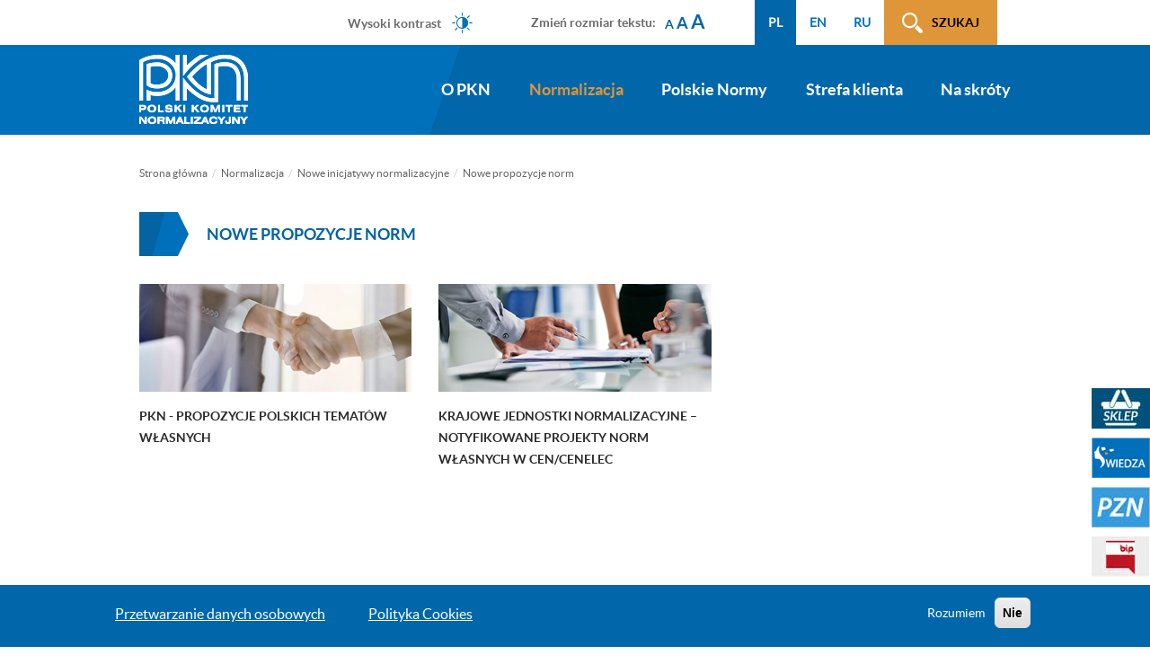

--- FILE ---
content_type: text/html; charset=UTF-8
request_url: https://pkn.pl/normalizacja/nowe-inicjatywy-normalizacyjne/nowe-propozycje-norm
body_size: 7974
content:
<!DOCTYPE html>
<html  lang="pl" dir="ltr" prefix="content: http://purl.org/rss/1.0/modules/content/  dc: http://purl.org/dc/terms/  foaf: http://xmlns.com/foaf/0.1/  og: http://ogp.me/ns#  rdfs: http://www.w3.org/2000/01/rdf-schema#  schema: http://schema.org/  sioc: http://rdfs.org/sioc/ns#  sioct: http://rdfs.org/sioc/types#  skos: http://www.w3.org/2004/02/skos/core#  xsd: http://www.w3.org/2001/XMLSchema# ">
  <head>
    	    <meta charset="utf-8" />
<script>(function(i,s,o,g,r,a,m){i["GoogleAnalyticsObject"]=r;i[r]=i[r]||function(){(i[r].q=i[r].q||[]).push(arguments)},i[r].l=1*new Date();a=s.createElement(o),m=s.getElementsByTagName(o)[0];a.async=1;a.src=g;m.parentNode.insertBefore(a,m)})(window,document,"script","https://www.google-analytics.com/analytics.js","ga");ga("create", "UA-1994284-8", {"cookieDomain":"auto"});ga("set", "anonymizeIp", true);ga("send", "pageview");</script>
<meta name="title" content="Nowe propozycje norm | Polski Komitet Normalizacyjny" />
<meta name="Generator" content="Drupal 8 (https://www.drupal.org)" />
<meta name="MobileOptimized" content="width" />
<meta name="HandheldFriendly" content="true" />
<meta name="viewport" content="width=device-width, initial-scale=1.0" />
<script>function euCookieComplianceLoadScripts() {Drupal.attachBehaviors();}</script>
<style>div#sliding-popup, div#sliding-popup .eu-cookie-withdraw-banner, .eu-cookie-withdraw-tab {background: #0267AA} div#sliding-popup.eu-cookie-withdraw-wrapper { background: transparent; } #sliding-popup h1, #sliding-popup h2, #sliding-popup h3, #sliding-popup p, .eu-cookie-compliance-more-button, .eu-cookie-compliance-secondary-button, .eu-cookie-withdraw-tab { color: #ffffff;} .eu-cookie-withdraw-tab { border-color: #ffffff;}</style>
<link rel="alternate" hreflang="pl" href="https://pkn.pl/normalizacja/nowe-inicjatywy-normalizacyjne/nowe-propozycje-norm" />
<link rel="shortcut icon" href="/sites/default/files/favicon.ico" type="image/vnd.microsoft.icon" />
<link rel="canonical" href="https://pkn.pl/normalizacja/nowe-inicjatywy-normalizacyjne/nowe-propozycje-norm" />
<link rel="shortlink" href="https://pkn.pl/node/198" />

    <title>Nowe propozycje norm | Polski Komitet Normalizacyjny</title>
<!-- Google tag (gtag.js) -->
<script async src="https://www.googletagmanager.com/gtag/js?id=G-BP4RKC0G6W"></script>
<script>
  window.dataLayer = window.dataLayer || [];
  function gtag(){dataLayer.push(arguments);}
  gtag('js', new Date());

  gtag('config', 'G-BP4RKC0G6W');
</script>
    <link rel="stylesheet" media="all" href="/sites/default/files/css/css_h-4HZxmv50B-Ysx7yJDOrKj4igJB-18jCPHUki0_6Ok.css?t7ppvf" />
<link rel="stylesheet" media="all" href="/sites/default/files/css/css_1NDyiLFOV2rmKup39ML0feugOoJ2OvTJvBf42_rfFFw.css?t7ppvf" />
<link rel="stylesheet" media="all" href="/sites/default/files/css/css_oUSuOLQRHIOoU5vjUq_lKrkT74q-65sljlOvV2Dv3c0.css?t7ppvf" />
<link rel="stylesheet" media="all" href="/sites/default/files/css/css_ZG8tDWJnoCWb91d0qYnQra5kTvdU84KdrgjunkpJsNs.css?t7ppvf" />
<link rel="stylesheet" media="all" href="//pkn.pl/ru/styleswitcher/css/pkn" id="styleswitcher-css" />

    
<!--[if lte IE 8]>
<script src="/sites/default/files/js/js_4Ock3lcHw2GW5cR3V0hAa1QH03t5jROxmbO3pFw_8u8.js"></script>
<![endif]-->

  </head>
  <body class="pl page-node-198 path-node page-node-type-page has-glyphicons">
    <a href="#main-content" class="visually-hidden focusable skip-link">
      Przejdź do treści
    </a>
    
      <div class="dialog-off-canvas-main-canvas" data-off-canvas-main-canvas>
    

<div class="container">
    <div class="row">
                                    <div class="col-sm-12 float-right" role="heading">
                      <div class="region region-header">
    <nav role="navigation" aria-labelledby="block-menuwcag-menu" id="block-menuwcag">
            
  <span class="visually-hidden" id="block-menuwcag-menu">Menu WCAG</span>
  

        
      <ul class="menu menu--menu-wcag nav">
                        <li>
        <a href="#block-mainnavigation">Przejdź do menu głównego</a>
                  </li>
                        <li>
        <a href="#main-content">Przejdź do treści</a>
                  </li>
                        <li>
        <a href="#search-click">Przejdź do wyszukiwarki</a>
                  </li>
                        <li>
        <a href="#menu-sidebar">Przejdź do menu bocznego (tylko na podstronach)</a>
                  </li>
                        <li>
        <a href="/mapa-strony">Mapa strony</a>
                  </li>
        </ul>
  

  </nav>
<div class="search-block-but">
  <p><a id="search-click" href="">Szukaj</a></p>
</div>
<section id="block-formblock" class="block block-common block-form-block clearfix col-sm-12">
  <p class="search-block-close"><a href="">zamknij</a></p>
  
    

      <nav class="menu-wrap">
      
      <ul class="menu menu--menu-search-block nav">
                        <li>
        <a href="https://wiedza.pkn.pl/web/guest/wyszukiwarka-norm">Wyszukaj normę</a>
                  </li>
                        <li>
        <a href="https://pzn.pkn.pl/polls/#/?pollingType=DEFAULT">Ankieta powszechna</a>
                  </li>
                        <li>
        <a href="https://pzn.pkn.pl/tc/#/search">Organy Techniczne</a>
                  </li>
        </ul>
  

    </nav>
    <div class="form-wrap">
      <form class="contact-form" data-drupal-selector="contact-form" action="/wyszukiwarka" method="post" id="contact-form" accept-charset="UTF-8">
  <div class="form-item js-form-item form-type-textfield js-form-type-textfield form-item-text js-form-item-text form-group">
      <label for="edit-text" class="control-label">Wprowadź szukaną frazę (wymagane). Podczas wprowadzania pojawią się podpowiedzi</label>
  
  
  <input placeholder="Wpisz szukaną frazę" autocomplete="off" data-drupal-selector="edit-text" class="form-text form-control" type="text" id="edit-text" name="text" value="" size="60" maxlength="128" />

  
  
  </div>
<div class="form-item js-form-item form-type-select js-form-type-select form-item-select js-form-item-select form-group">
      <label for="edit-select" class="control-label">Źródło wyszukiwania (domyślnie: na naszej stronie)</label>
  
  
  <div class="select-wrapper"><select data-drupal-selector="edit-select" class="form-select form-control" id="edit-select" name="select"><option
              value="choose">Wybierz kategorię</option><option
              value="local">Informacje na stronie</option><option
              value="sklep">Sklep PKN</option><option
              value="wiedza">Portal Wiedza – artykuły</option><option
              value="pzn">Program prac PKN</option><option
              value="messages">Komunikaty Prezesa</option><option
              value="inter">Interpretacje postanowień PN</option><option
              value="new_pn">Nowe i wycofane PN</option><option
              value="en_iso">Nowe EN/ISO/IEC</option></select></div>

  
  
  </div>
<button data-drupal-selector="edit-submit" class="button js-form-submit form-submit btn-primary btn icon-before" type="submit" id="edit-submit" name="op" value="Szukaj"><span class="icon glyphicon glyphicon-search" aria-hidden="true"></span>
Szukaj</button><input autocomplete="off" data-drupal-selector="form-jfqu8lo6zlcqjrbashreh1lfnos8f0wtknsn10too-y" type="hidden" name="form_build_id" value="form-jfqu8LO6ZLCQjRBaShreh1LfnOs8F0wTKnsN10tOO_Y" /><input data-drupal-selector="edit-contact-form" type="hidden" name="form_id" value="contact_form" />
</form>

    </div>
  </section>

<section class="language-switcher-language-url pull-right block block-language block-language-blocklanguage-interface clearfix" id="block-przelacznikwersjijezykowej" role="navigation">
  
    

      <ul class="links"><li data-drupal-link-system-path="node/198" class="pl is-active"><a href="https://pkn.pl/strona-glowna" class="language-link" hreflang="pl" data-drupal-link-system-path="node/1">PL</a></li><li data-drupal-link-system-path="node/198" class="en is-active"><a href="https://pkn.pl/en/home" class="language-link" hreflang="en" data-drupal-link-system-path="node/1">EN</a></li><li data-drupal-link-system-path="node/198" class="ru is-active"><a href="https://pkn.pl/ru/doma" class="language-link" hreflang="ru" data-drupal-link-system-path="node/1">RU</a></li></ul>
  </section>

<section id="block-headerzmianarozmiarutekstu" class="block block-block-content block-block-content76cf59ce-edda-4732-a076-658fb7e49f85 clearfix">
  
    

      
            <div class="field field--name-body field--type-text-with-summary field--label-hidden field--item"><p>Zmień rozmiar tekstu:</p>

<ul class="textresizer" id="text-resizer-controls">
	<li><a href="">A</a></li>
	<li><a href="">A</a></li>
	<li><a href="">A</a></li>
</ul>
</div>
      
  </section>

<section id="block-styleswitcher" class="block block-styleswitcher block-styleswitcher-styleswitcher clearfix">
  
    

      <ul><li><a href="/styleswitcher/switch/pkn/custom/wysoki-kontrast?destination=/normalizacja/nowe-inicjatywy-normalizacyjne/nowe-propozycje-norm" class="style-switcher custom-style style-wysoki-kontrast" data-rel="custom/wysoki_kontrast" rel="nofollow">Wysoki kontrast</a></li><li><a href="/styleswitcher/switch/pkn/custom/default?destination=/normalizacja/nowe-inicjatywy-normalizacyjne/nowe-propozycje-norm" class="style-switcher custom-style style-default" data-rel="custom/default" rel="nofollow">Wersja standardowa</a></li></ul>
  </section>


  </div>

                </div>
                        </div>
</div>

                <div class="navbar-bg">
              <header class="navbar container" id="navbar" role="banner">
              <div class="navbar-header">
                    <div class="region region-navigation">
          
	 				  <a class="logo navbar-btn pull-left" href="/strona-glowna" rel="home">
				<img src="/sites/default/files/logo_pkn.png" alt="logotyp" />
			  </a>
		          
  </div>

                                                          <button type="button" class="navbar-toggle" data-toggle="collapse" data-target=".navbar-collapse" tabindex="4">
                          <span class="sr-only">Toggle navigation</span>
                          <span class="icon-bar"></span>
                          <span class="icon-bar"></span>
                          <span class="icon-bar"></span>
                      </button>
                                </div>

                                              <div class="navbar-collapse collapse">
                        <div class="region region-navigation-collapsible">
    <nav role="navigation"  id="block-mainnavigation">
      
      <ul class="menu menu--main nav navbar-nav">
                        <li class="expanded dropdown">
        <a href="/o-pkn" class="dropdown-toggle" data-toggle="dropdown">O PKN <span class="caret"></span></a>
                          <ul class="dropdown-menu">
                        <li>
        <a href="/o-pkn/czym-sie-zajmujemy" data-drupal-link-system-path="node/2">Czym się zajmujemy?</a>
                  </li>
                        <li>
        <a href="/o-pkn/strategia-i-polityka" data-drupal-link-system-path="node/3">Strategia i polityka</a>
                  </li>
                        <li>
        <a href="/o-pkn/organizacja" data-drupal-link-system-path="node/44">Organizacja</a>
                  </li>
                        <li>
        <a href="/o-pkn/wspolpraca-miedzynarodowa" data-drupal-link-system-path="node/45">Współpraca międzynarodowa</a>
                  </li>
                        <li>
        <a href="/o-pkn/patronaty" data-drupal-link-system-path="node/46">Patronaty i logo PKN</a>
                  </li>
                        <li>
        <a href="https://bip.pkn.pl/zamowienia_publiczne">Zamówienia publiczne</a>
                  </li>
                        <li>
        <a href="https://bip.pkn.pl/plan_zamowien_publicznych">Plan postępowań o udzielenie zamówień</a>
                  </li>
                        <li>
        <a href="/o-pkn/praca-i-praktyki-w-pkn" data-drupal-link-system-path="node/48">Praca i praktyki w PKN</a>
                  </li>
                        <li>
        <a href="/o-pkn/zgloszenia-sygnalistow" data-drupal-link-system-path="node/1416">Zgłoszenia sygnalistów</a>
                  </li>
                        <li>
        <a href="/o-pkn/kontakt" data-drupal-link-system-path="node/1390">Kontakt</a>
                  </li>
        </ul>
  
            </li>
                        <li class="expanded dropdown active">
        <a href="/normalizacja" class="dropdown-toggle" data-toggle="dropdown">Normalizacja <span class="caret"></span></a>
                          <ul class="dropdown-menu">
                        <li>
        <a href="/normalizacja/jak-uczestniczyc-w-normalizacji" data-drupal-link-system-path="node/54">Jak uczestniczyć w normalizacji</a>
                  </li>
                        <li>
        <a href="/normalizacja/organy-techniczne" data-drupal-link-system-path="node/55">Organy Techniczne</a>
                  </li>
                        <li>
        <a href="/normalizacja/prace-normalizacyjne" data-drupal-link-system-path="node/56">Prace normalizacyjne</a>
                  </li>
                        <li>
        <a href="/normalizacja/sektory-normalizacji" data-drupal-link-system-path="node/57">Sektory normalizacji</a>
                  </li>
                        <li class="active">
        <a href="/normalizacja/nowe-inicjatywy-normalizacyjne" data-drupal-link-system-path="node/58">Nowe inicjatywy normalizacyjne</a>
                  </li>
                        <li>
        <a href="/slownik-akronimow" data-drupal-link-system-path="node/795">Słownik akronimów</a>
                  </li>
        </ul>
  
            </li>
                        <li class="expanded dropdown">
        <a href="/polskie-normy" class="dropdown-toggle" data-toggle="dropdown">Polskie Normy <span class="caret"></span></a>
                          <ul class="dropdown-menu">
                        <li>
        <a href="/polskie-normy/informacje-o-pn" data-drupal-link-system-path="node/59">Informacje o PN</a>
                  </li>
                        <li>
        <a href="/polskie-normy/numeracja-pn" data-drupal-link-system-path="node/60">Numeracja PN</a>
                  </li>
                        <li>
        <a href="/polskie-normy/wykazy-pn" data-drupal-link-system-path="node/61">Wykazy PN</a>
                  </li>
                        <li>
        <a href="/polskie-normy/normy-zharmonizowane" data-drupal-link-system-path="node/1436">Normy zharmonizowane</a>
                  </li>
                        <li>
        <a href="/polskie-normy/normy-prawo" data-drupal-link-system-path="node/62">Normy a prawo UE</a>
                  </li>
                        <li>
        <a href="/polskie-normy/komunikaty-decyzje-i-obwieszczenia-prezesa-pkn" data-drupal-link-system-path="node/64">Komunikaty, decyzje i obwieszczenia Prezesa PKN</a>
                  </li>
        </ul>
  
            </li>
                        <li class="expanded dropdown">
        <a href="/strefa-klienta" class="dropdown-toggle" data-toggle="dropdown">Strefa klienta <span class="caret"></span></a>
                          <ul class="dropdown-menu">
                        <li>
        <a href="/strefa-klienta/produkty-i-uslugi" data-drupal-link-system-path="node/1162">Produkty i usługi</a>
                  </li>
                        <li>
        <a href="/strefa-klienta/obsluga-klienta" data-drupal-link-system-path="node/1163">Obsługa klienta</a>
                  </li>
                        <li>
        <a href="/strefa-klienta/regulaminy-i-polityki" data-drupal-link-system-path="node/1200">Regulaminy i Polityki</a>
                  </li>
                        <li>
        <a href="/o-pkn/kontakt?ss=ss" data-drupal-link-query="{&quot;ss&quot;:&quot;ss&quot;}">Kontakt</a>
                  </li>
        </ul>
  
            </li>
                        <li class="expanded dropdown">
        <a href="/na-skroty" class="dropdown-toggle" data-toggle="dropdown">Na skróty <span class="caret"></span></a>
                          <ul class="dropdown-menu">
                        <li>
        <a href="/normalizacja/prace-normalizacyjne/ankieta-powszechna" data-drupal-link-system-path="node/805">Ankieta powszechna</a>
                  </li>
                        <li>
        <a href="/normalizacja/prace-normalizacyjne/ankieta-wycofania" data-drupal-link-system-path="node/80">Ankieta wycofania</a>
                  </li>
                        <li>
        <a href="/na-skroty/faq" data-drupal-link-system-path="na-skroty/faq">FAQ</a>
                  </li>
                        <li>
        <a href="/normalizacja/sektory-normalizacji/budownictwo-i-konstrukcje-budowlane/eurokody" data-drupal-link-system-path="node/83">Eurokody</a>
                  </li>
                        <li>
        <a href="/polskie-normy/komunikaty-decyzje-i-obwieszczenia-prezesa-pkn/komunikaty-prezesa-pkn-w-sprawie-pn" data-drupal-link-system-path="node/206">Komunikaty Prezesa PKN</a>
                  </li>
                        <li>
        <a href="/na-skroty/dokumenty-do-pobrania" data-drupal-link-system-path="node/85">Dokumenty do pobrania</a>
                  </li>
                        <li>
        <a href="/slownik-akronimow" data-drupal-link-system-path="node/795">Słownik akronimów</a>
                  </li>
                        <li>
        <a href="/deklaracja-dostepnosci" data-drupal-link-system-path="node/1038">Dostępność</a>
                  </li>
                        <li>
        <a href="/polskie-normy/normy-zharmonizowane" data-drupal-link-system-path="node/1436">Normy zharmonizowane</a>
                  </li>
                        <li>
        <a href="/na-skroty/jak-zamowic-opracowanie-norm" data-drupal-link-system-path="node/92">Jak zamówić opracowanie norm</a>
                  </li>
        </ul>
  
            </li>
        </ul>
  

  </nav>

  </div>

                  </div>
                        </header>
      </div>

        
  <div role="main" class="main-container container js-quickedit-main-content">
    <div class="row">

                              <div class="highlighted">  <div class="region region-highlighted">
        <ol class="breadcrumb">
          <li >
                  <a href="/">Strona główna</a>
              </li>
          <li >
                  <a href="/normalizacja">Normalizacja</a>
              </li>
          <li >
                  <a href="/normalizacja/nowe-inicjatywy-normalizacyjne">Nowe inicjatywy normalizacyjne</a>
              </li>
          <li  class="active">
                  Nowe propozycje norm
              </li>
      </ol>


  </div>
</div>
                          
      <section class="col-sm-9">

                
                
                
                          <a id="main-content">
            Zawartość          </a>
            <div class="region region-content">
        <h1 class="page-header"><span property="schema:name">Nowe propozycje norm</span>
</h1>

<div data-drupal-messages-fallback class="hidden"></div>
  	
	<div class="page_content page-node-198">

		
		
		
		
		
	</div>


  </div>

              </section>

                              <aside class="col-sm-3" role="complementary" id="menu-sidebar">
            
          </aside>
              
            <div class="content-bottom">
                                <div class="region region-content-bottom">
    <div class="configurable-block col-sm-4">

	<a href="/normalizacja/nowe-inicjatywy-normalizacyjne/nowe-propozycje-norm/pkn-propozycje-polskich-tematow">
		
            <div class="field field--name-field-obraz field--type-image field--label-hidden field--item">  <img src="/sites/default/files/2017-01/box_podstrona%20nowe%20inicjatywy%20PKN%20-%20PROPOZYCJE%20POLSKICH%20TEMAT%C3%93W%20W%C5%81ASNYCH.jpg" width="407" height="161" alt="PKN - Propozycje polskich tematów własnych" typeof="Image" class="img-responsive" />

</div>
      

		<div class="title">
			PKN - Propozycje polskich tematów własnych
		</div>
		
		
	</a>
</div><div class="configurable-block col-sm-4">

	<a href="/normalizacja/nowe-inicjatywy-normalizacyjne/nowe-propozycje-norm/krajowe-jednostki-normalizacyjne">
		
            <div class="field field--name-field-obraz field--type-image field--label-hidden field--item">  <img src="/sites/default/files/2017-01/box_podstrona%20nowe%20inicjatywy%20KRAJOWE%20JEDNOSTKI%20NORMALIZACYJNE%20%E2%80%93%20NOTYFIKOWANE%20PROJEKTY%20NORM%20W%C5%81ASNYCH%20W%20CENCENELEC.jpg" width="407" height="161" alt="Krajowe jednostki normalizacyjne – notyfikowane projekty norm własnych w CEN/CENELEC" typeof="Image" class="img-responsive" />

</div>
      

		<div class="title">
			Krajowe jednostki normalizacyjne – notyfikowane projekty norm własnych w CEN/CENELEC
		</div>
		
		
	</a>
</div>
  </div>

                        </div>

    </div>
  </div>

      <footer class="footer container" role="contentinfo">
        <div class="region region-footer">
    <nav role="navigation" aria-labelledby="block-stopka-menu" id="block-stopka">
            
  <span class="visually-hidden" id="block-stopka-menu">Stopka</span>
  

        
      <ul class="menu menu--footer nav">
                        <li>
        <a href="https://sklep.pkn.pl">Sklep</a>
                  </li>
                        <li>
        <a href="https://wiedza.pkn.pl">Wiedza</a>
                  </li>
                        <li>
        <a href="https://pzn.pkn.pl">PZN</a>
                  </li>
                        <li>
        <a href="http://bip.pkn.pl">BIP</a>
                  </li>
        </ul>
  

  </nav>
<nav role="navigation" aria-labelledby="block-stopkazprawej-menu" id="block-stopkazprawej">
            
  <span class="visually-hidden" id="block-stopkazprawej-menu">Stopka z prawej</span>
  

        
      <ul class="menu menu--stopka-z-prawej nav">
                        <li>
        <a href="/mapa-strony">Mapa strony</a>
                  </li>
                        <li>
        <a href="/na-skroty/faq" data-drupal-link-system-path="na-skroty/faq">FAQ</a>
                  </li>
                        <li>
        <a href="/o-pkn/kontakt">Kontakt</a>
                  </li>
                        <li>
        <a href="mailto:webmaster@pkn.pl?subject=Strona_PKN.pl">Webmaster</a>
                  </li>
                        <li>
        <a href="/deklaracja-dostepnosci" data-drupal-link-system-path="node/1038">Dostępność</a>
                  </li>
        </ul>
  

  </nav>
<section id="block-socialmedia" class="block block-block-content block-block-contentd7f463a1-f6a9-4634-84a7-c3b39e9fc9a0 clearfix">
  
    

      
            <div class="field field--name-body field--type-text-with-summary field--label-hidden field--item"><p><a href="https://www.facebook.com/PolskaNorma/" target="_blank" style="font-size: 0px !important;">fc</a></p>

<p><a href="https://twitter.com/PolskaNorma" target="_blank" style="font-size: 0px !important;">ttw</a></p>

<p><a href="https://www.linkedin.com/company/17972593" target="_blank" style="font-size: 0px !important;">lk</a></p>
</div>
      
  </section>

<section id="block-fixedblokikonki" class="block block-block-content block-block-contentf648a3d4-265f-44fb-ac3b-8d23e5e80237 clearfix">
  
    

      
            <div class="field field--name-body field--type-text-with-summary field--label-hidden field--item"><p><a href="https://sklep.pkn.pl/" target="_blank" title="Sklep PKN">Sklep PKN</a></p>

<p><a href="https://wiedza.pkn.pl/" target="_blank" title="Portal WIEDZA">Portal WIEDZA</a></p>

<p style="display:none;"><a data-drupal-link-system-path="node/753" href="/baza-din-term">Baza DIN-TERM</a></p>

<p><a href="https://pzn.pkn.pl" target="_blank" title="PZN">PZN</a></p>

<p><a href="https://bip.pkn.pl/" target="_blank" title="BIP">BIP</a></p>
</div>
      
  </section>


  </div>

	 
	  <div class="region region-footer-bottom">
    <section id="block-copyright" class="contextual-region block block-block-content block-block-content3af69c57-db65-4ecb-8c9c-09de315fd607 clearfix">
       
            <div class="field field--name-body field--type-text-with-summary field--label-hidden field--item"><p>© 2016 Polski Komitet Normalizacyjny</p>

<p><span class="visually-hidden">Przejdź na stronę wykonawcy: Smartbess</span><a rel="nofollow" href="http://smartbees.pl/" target="_blank" title="Smartbess"><img alt="strona wykonawcy" data-entity-type="" data-entity-uuid="" src="/sites/default/files/sites/default/files/imce/images/smartBees_0.png" width="101" height="24"></a></p>
</div>
</section></div>
    </footer>

  
  </div>

    
    <script type="application/json" data-drupal-selector="drupal-settings-json">{"path":{"baseUrl":"\/","scriptPath":null,"pathPrefix":"","currentPath":"node\/198","currentPathIsAdmin":false,"isFront":false,"currentLanguage":"pl"},"pluralDelimiter":"\u0003","google_analytics":{"trackOutbound":true,"trackMailto":true,"trackDownload":true,"trackDownloadExtensions":"7z|aac|arc|arj|asf|asx|avi|bin|csv|doc(x|m)?|dot(x|m)?|exe|flv|gif|gz|gzip|hqx|jar|jpe?g|js|mp(2|3|4|e?g)|mov(ie)?|msi|msp|pdf|phps|png|ppt(x|m)?|pot(x|m)?|pps(x|m)?|ppam|sld(x|m)?|thmx|qtm?|ra(m|r)?|sea|sit|tar|tgz|torrent|txt|wav|wma|wmv|wpd|xls(x|m|b)?|xlt(x|m)|xlam|xml|z|zip","trackColorbox":true},"eu_cookie_compliance":{"popup_enabled":true,"popup_agreed_enabled":false,"popup_hide_agreed":false,"popup_clicking_confirmation":false,"popup_scrolling_confirmation":false,"popup_html_info":"\u003Cdiv class=\u0022eu-cookie-compliance-banner eu-cookie-compliance-banner-info\u0022\u003E\n  \u003Cdiv class=\u0022popup-content info eu-cookie-compliance-content\u0022\u003E\n    \u003Cdiv id=\u0022popup-text\u0022 class=\u0022eu-cookie-compliance-message\u0022\u003E\n      \u003Ca href=\u0022https:\/\/bip.pkn.pl\/przetwarzanie_danych_osobowych_rodo\u0022 target=\u0022_blank\u0022\u003EPrzetwarzanie danych osobowych\u003C\/a\u003E\u0026nbsp; \u0026nbsp; \u0026nbsp; \u0026nbsp; \u0026nbsp; \u0026nbsp; \u0026nbsp;\u0026nbsp;\u0026nbsp;\n              \u003Cbutton type=\u0022button\u0022 class=\u0022find-more-button eu-cookie-compliance-more-button\u0022\u003EPolityka Cookies\u003C\/button\u003E\n          \u003C\/div\u003E\n    \u003Cdiv id=\u0022popup-buttons\u0022 class=\u0022eu-cookie-compliance-buttons\u0022\u003E\n      \u003Cbutton type=\u0022button\u0022 class=\u0022agree-button eu-cookie-compliance-secondary-button\u0022\u003ERozumiem\u003C\/button\u003E\n              \u003Cbutton type=\u0022button\u0022 class=\u0022decline-button eu-cookie-compliance-default-button\u0022 \u003ENie\u003C\/button\u003E\n          \u003C\/div\u003E\n  \u003C\/div\u003E\n\u003C\/div\u003E","use_mobile_message":false,"mobile_popup_html_info":"\u003Cdiv class=\u0022eu-cookie-compliance-banner eu-cookie-compliance-banner-info\u0022\u003E\n  \u003Cdiv class=\u0022popup-content info eu-cookie-compliance-content\u0022\u003E\n    \u003Cdiv id=\u0022popup-text\u0022 class=\u0022eu-cookie-compliance-message\u0022\u003E\n      \n              \u003Cbutton type=\u0022button\u0022 class=\u0022find-more-button eu-cookie-compliance-more-button\u0022\u003EPolityka Cookies\u003C\/button\u003E\n          \u003C\/div\u003E\n    \u003Cdiv id=\u0022popup-buttons\u0022 class=\u0022eu-cookie-compliance-buttons\u0022\u003E\n      \u003Cbutton type=\u0022button\u0022 class=\u0022agree-button eu-cookie-compliance-secondary-button\u0022\u003ERozumiem\u003C\/button\u003E\n              \u003Cbutton type=\u0022button\u0022 class=\u0022decline-button eu-cookie-compliance-default-button\u0022 \u003ENie\u003C\/button\u003E\n          \u003C\/div\u003E\n  \u003C\/div\u003E\n\u003C\/div\u003E","mobile_breakpoint":768,"popup_html_agreed":false,"popup_use_bare_css":false,"popup_height":"auto","popup_width":"100%","popup_delay":1000,"popup_link":"https:\/\/www.pkn.pl\/polityka-cookie","popup_link_new_window":true,"popup_position":false,"popup_language":"pl","store_consent":false,"better_support_for_screen_readers":false,"cookie_name":"","reload_page":false,"domain":"pkn.pl","popup_eu_only_js":false,"cookie_lifetime":100,"cookie_session":0,"disagree_do_not_show_popup":false,"method":"opt_in","whitelisted_cookies":"","withdraw_markup":"\u003Cbutton type=\u0022button\u0022 class=\u0022eu-cookie-withdraw-tab\u0022\u003EPrivacy settings\u003C\/button\u003E\n\u003Cdiv class=\u0022eu-cookie-withdraw-banner\u0022\u003E\n  \u003Cdiv class=\u0022popup-content info eu-cookie-compliance-content\u0022\u003E\n    \u003Cdiv id=\u0022popup-text\u0022 class=\u0022eu-cookie-compliance-message\u0022\u003E\n      We use cookies on this site to enhance your user experience.\u0026nbsp;You have given your consent for us to set cookies.\n    \u003C\/div\u003E\n    \u003Cdiv id=\u0022popup-buttons\u0022 class=\u0022eu-cookie-compliance-buttons\u0022\u003E\n      \u003Cbutton type=\u0022button\u0022 class=\u0022eu-cookie-withdraw-button\u0022\u003EWithdraw consent\u003C\/button\u003E\n    \u003C\/div\u003E\n  \u003C\/div\u003E\n\u003C\/div\u003E","withdraw_enabled":false},"bootstrap":{"forms_has_error_value_toggle":1,"modal_animation":1,"modal_backdrop":"true","modal_keyboard":1,"modal_show":1,"modal_size":"","popover_enabled":1,"popover_animation":1,"popover_container":"body","popover_content":"","popover_delay":"0","popover_html":0,"popover_placement":"right","popover_selector":"","popover_title":"","popover_trigger":"click","popover_trigger_autoclose":1,"tooltip_enabled":1,"tooltip_animation":1,"tooltip_container":"body","tooltip_delay":"0","tooltip_html":0,"tooltip_placement":"auto left","tooltip_selector":"","tooltip_trigger":"hover"},"styleSwitcher":{"styles":{"custom\/wysoki_kontrast":{"label":"High contrast","name":"custom\/wysoki_kontrast","path":"https:\/\/pkn.pl\/sites\/default\/files\/kontrast\/kontrast.css","is_default":false,"status":true,"weight":0,"_i":0,"theme":"pkn"},"custom\/default":{"label":"Standard version","name":"custom\/default","path":"https:\/\/pkn.pl\/styleswitcher\/css\/pkn","is_default":false,"status":true,"weight":0,"_i":1,"theme":"pkn"}},"default":"custom\/default","enableOverlay":true,"cookieExpire":31536000,"theme":"pkn"},"ajaxTrustedUrl":{"\/wyszukiwarka":true},"user":{"uid":0,"permissionsHash":"c99f5bbf1edd0d5735dff8976ca5e183e284c15112d9df771926a215f47837e6"}}</script>
<script src="/sites/default/files/js/js_rNJ06PFGHX5Y6L--Do1iN-TK8KmpcU6KKmlji5maYJI.js"></script>
<script src="/sites/default/files/js/js_V0aHwOyRUo4MfIHyyv75xX7VPgOQGkMrP-pLuKq2yYM.js"></script>
<script src="/sites/default/files/js/js_bhZBDQHlPXke9m9r1l5Q5OsoQ1-lKW2N9J5Mw4tB2gM.js"></script>
<script src="/sites/default/files/js/js_aqG3nxKXrOOYvwWtcREEUey-emf-3ETDfa9cWu7fAM8.js"></script>

  </body>
</html>


--- FILE ---
content_type: application/javascript
request_url: https://pkn.pl/sites/default/files/js/js_aqG3nxKXrOOYvwWtcREEUey-emf-3ETDfa9cWu7fAM8.js
body_size: 8222
content:
/* Source and licensing information for the line(s) below can be found at https://www.pkn.pl/themes/pkn/libraries/textresizer/jquery.textresizer.min.js. */
!function(e){"use strict";var t,s,i;i=function(e){return"object"==typeof window.JSON&&"function"==typeof window.JSON.stringify?JSON.stringify(e):e},s=function(e){window.console&&"function"==typeof window.console.log&&setTimeout(function(){var t,s,o=[];if("string"==typeof e)o.push("jquery.textresizer => "+e);else{o.push("jquery.textresizer => {");for(t in e)e.hasOwnProperty(t)&&(s=["    ",t,": ",i(e[t])].join(""),o.push(s));o.push("}")}console.log(o.join("\n"))},0)},(t=function(e,s){this.$elements=e,this.settings=s||t.defaults}).defaults={debugMode:!1,type:"fontSize",target:"body",selectedIndex:-1,suppressClickThrough:!0},t.prototype.buildDefaultFontSizes=function(e){if(0!==e){var t,i,o=[];if(this.settings.debugMode&&s("In buildDefaultFontSizes: numElms = "+e),this.settings.debugMode)for(t=0;t<e;t+=1)i=(8+2*t)/10,o.push(i+"em"),s("In buildDefaultFontSizes: mySizes["+t+"] = "+o[t]);else for(t=0;t<e;t+=1)i=(8+2*t)/10,o.push(i+"em");return o}},t.prototype.serializeHash=function(t){return e.param(t).replace(/\+/g,"%20")},t.prototype.deserializeHash=function(e){var t,s,i,o={},n=e.split(/\&|\|/g);for(t=0,s=n.length;t<s;t+=1)i=n[t].split("="),o[i[0]]=window.decodeURIComponent(i[1]);return o},t.prototype.buildCookieID=function(e,t,s){return"JQUERY.TEXTRESIZER["+e+","+t+"]."+s},t.prototype.getCookie=function(t,s,i){var o=this.buildCookieID(t,s,i),n=e.cookie(o);return"dict"===e.cookie(o+".valueType")&&n?this.deserializeHash(n):n},t.prototype.setCookie=function(t,i,o,n){var r,a=this.buildCookieID(t,i,o),u={expires:365,path:"/"};"object"==typeof n?(e.cookie(a+".valueType","dict",u),r=this.serializeHash(n),e.cookie(a,r,u),this.settings.debugMode&&s("In setCookie: Cookie: "+a+": "+r)):(e.cookie(a,n,u),this.settings.debugMode&&s("In setCookie: Cookie (not hash): "+a+": "+n))},t.prototype.applyInlineCssProperties=function(e,t){e.css(t)},t.prototype.applyCssClass=function(t,s,i){e.each(i,function(){var s=this.toString();t.each(function(){var t=e(this);t.hasClass(s)&&t.removeClass(s)})}),t.addClass(s)},t.prototype.applySpecificFontSize=function(e,t){e.css("font-size",t)},t.prototype.applyFontSize=function(t){this.settings.debugMode&&s(["In applyFontSize(): target: ",this.settings.target," | ","newSize: ",i(t)," | ","type: ",this.settings.type].join(""));var o=e(this.settings.target);switch(this.settings.type){case"css":this.applyInlineCssProperties(o,t);break;case"cssClass":this.applyCssClass(o,t,this.settings.sizes);break;default:this.applySpecificFontSize(o,t)}},t.prototype.loadPreviousState=function(){var t,i,o,n=this.settings;e.cookie?(n.debugMode&&s("In loadPreviousState(): jquery.cookie: INSTALLED"),t=this.getCookie(n.selector,n.target,"selectedIndex"),i=parseInt(t,10),o=this.getCookie(n.selector,n.target,"size"),isNaN(i)||(n.selectedIndex=i),n.debugMode&&(s("In loadPreviousState: selectedIndex: "+i+"; type: "+typeof i),s("In loadPreviousState: prevSize: "+o+"; type: "+typeof o)),o&&this.applyFontSize(o)):n.debugMode&&s("In loadPreviousState(): jquery.cookie: NOT INSTALLED")},t.prototype.markActive=function(t){e(this.settings.selector).removeClass("textresizer-active"),e(t).addClass("textresizer-active")},t.prototype.saveState=function(t){if(e.cookie){var i=this.settings.selector,o=this.settings.target,n=this.settings.selectedIndex;this.settings.debugMode&&s("In saveState(): jquery.cookie: INSTALLED"),this.setCookie(i,o,"size",t),this.setCookie(i,o,"selectedIndex",n)}else this.settings.debugMode&&s("In saveState(): jquery.cookie: NOT INSTALLED")},t.prototype.attachResizerToElement=function(t,s){var i=this,o=i.settings,n=e(t),r=o.sizes[s];s===o.selectedIndex&&n.addClass("textresizer-active"),n.on("click",{index:s},function(e){o.suppressClickThrough&&e.preventDefault(),o.selectedIndex=e.data.index,i.applyFontSize(r),i.saveState(r),i.markActive(this)})},t.prototype.init=function(){var i=this.$elements.size(),o=t.defaults.debugMode;if(o&&s("init() => selection count: "+i),0!==i){if(this.settings=e.extend({selector:this.$elements.selector,sizes:this.buildDefaultFontSizes(i)},e.fn.textresizer.defaults,this.settings),(o=this.settings.debugMode)&&s(this.settings),!(i>this.settings.sizes.length))return this.loadPreviousState(),this;o&&s("ERROR: Number of defined sizes incompatible with number of buttons => elements: "+i+"; defined sizes: "+this.settings.sizes.length+"; target: "+this.settings.target)}},e.fn.textresizer=function(e){var s=new t(this,e).init();return this.each(function(e){s.attachResizerToElement(this,e)})},e.fn.textresizer.defaults=t.defaults}(jQuery2);
/* Source and licensing information for the above line(s) can be found at https://www.pkn.pl/themes/pkn/libraries/textresizer/jquery.textresizer.min.js. */;
/* Source and licensing information for the line(s) below can be found at https://www.pkn.pl/core/assets/vendor/jquery.cookie/jquery.cookie.min.js. */
/*! jquery.cookie v1.4.1 | MIT */
!function(a){"function"==typeof define&&define.amd?define(["jquery"],a):"object"==typeof exports?a(require("jquery")):a(jQuery)}(function(a){function b(a){return h.raw?a:encodeURIComponent(a)}function c(a){return h.raw?a:decodeURIComponent(a)}function d(a){return b(h.json?JSON.stringify(a):String(a))}function e(a){0===a.indexOf('"')&&(a=a.slice(1,-1).replace(/\\"/g,'"').replace(/\\\\/g,"\\"));try{return a=decodeURIComponent(a.replace(g," ")),h.json?JSON.parse(a):a}catch(b){}}function f(b,c){var d=h.raw?b:e(b);return a.isFunction(c)?c(d):d}var g=/\+/g,h=a.cookie=function(e,g,i){if(void 0!==g&&!a.isFunction(g)){if(i=a.extend({},h.defaults,i),"number"==typeof i.expires){var j=i.expires,k=i.expires=new Date;k.setTime(+k+864e5*j)}return document.cookie=[b(e),"=",d(g),i.expires?"; expires="+i.expires.toUTCString():"",i.path?"; path="+i.path:"",i.domain?"; domain="+i.domain:"",i.secure?"; secure":""].join("")}for(var l=e?void 0:{},m=document.cookie?document.cookie.split("; "):[],n=0,o=m.length;o>n;n++){var p=m[n].split("="),q=c(p.shift()),r=p.join("=");if(e&&e===q){l=f(r,g);break}e||void 0===(r=f(r))||(l[q]=r)}return l};h.defaults={},a.removeCookie=function(b,c){return void 0===a.cookie(b)?!1:(a.cookie(b,"",a.extend({},c,{expires:-1})),!a.cookie(b))}});
/* Source and licensing information for the above line(s) can be found at https://www.pkn.pl/core/assets/vendor/jquery.cookie/jquery.cookie.min.js. */;
/* Source and licensing information for the line(s) below can be found at https://www.pkn.pl/modules/contrib/eu_cookie_compliance/js/eu_cookie_compliance.js. */
(function(i,o,e){'use strict';var n;o.behaviors.euCookieCompliancePopup={attach:function(c){i('body').once('eu-cookie-compliance').each(function(){if(e.eu_cookie_compliance.popup_eu_only_js){if(o.eu_cookie_compliance.showBanner()){var c=e.path.baseUrl+e.path.pathPrefix+'eu-cookie-compliance-check',n={};i.getJSON(c,n,function(e){if(e.in_eu){o.eu_cookie_compliance.execute()}
else{o.eu_cookie_compliance.setStatus(2)}})}}
else{o.eu_cookie_compliance.execute()}})},};o.eu_cookie_compliance={};o.eu_cookie_compliance.execute=function(){try{if(!e.eu_cookie_compliance.popup_enabled){return};if(!o.eu_cookie_compliance.cookiesEnabled()){return};var i=o.eu_cookie_compliance.getCurrentStatus();if((i===0&&e.eu_cookie_compliance.method==='default')||i===null){if(!e.eu_cookie_compliance.disagree_do_not_show_popup||i===null){if(window.matchMedia('(max-width: '+e.eu_cookie_compliance.mobile_breakpoint+'px)').matches&&e.eu_cookie_compliance.use_mobile_message){o.eu_cookie_compliance.createPopup(e.eu_cookie_compliance.mobile_popup_html_info)}
else{o.eu_cookie_compliance.createPopup(e.eu_cookie_compliance.popup_html_info)};o.eu_cookie_compliance.attachAgreeEvents()}}
else if(i===1&&e.eu_cookie_compliance.popup_agreed_enabled){o.eu_cookie_compliance.createPopup(e.eu_cookie_compliance.popup_html_agreed);o.eu_cookie_compliance.attachHideEvents()}
else if(i===2&&e.eu_cookie_compliance.withdraw_enabled){o.eu_cookie_compliance.createWithdrawBanner(e.eu_cookie_compliance.withdraw_markup);o.eu_cookie_compliance.attachWithdrawEvents()}}catch(c){}};o.eu_cookie_compliance.createWithdrawBanner=function(c){var o=i('<div></div>').html(c),p=i('.eu-cookie-withdraw-banner',o);o.attr('id','sliding-popup');o.addClass('eu-cookie-withdraw-wrapper');if(!e.eu_cookie_compliance.popup_use_bare_css){p.height(e.eu_cookie_compliance.popup_height).width(e.eu_cookie_compliance.popup_width)};o.hide();var n=0;if(e.eu_cookie_compliance.popup_position){o.prependTo('body');n=o.outerHeight();o.show().addClass('sliding-popup-top').addClass('clearfix').css({top:-1*n});setTimeout(function(){var i=o.outerHeight();o.animate({top:-1*(i)},e.eu_cookie_compliance.popup_delay,null,function(){o.trigger('eu_cookie_compliance_popup_open')})}.bind(o),0)}
else{if(e.eu_cookie_compliance.better_support_for_screen_readers){o.prependTo('body')}
else{o.appendTo('body')};n=o.outerHeight();o.show().addClass('sliding-popup-bottom').css({bottom:-1*n});setTimeout(function(){var i=o.outerHeight();o.animate({bottom:-1*(i)},e.eu_cookie_compliance.popup_delay,null,function(){o.trigger('eu_cookie_compliance_popup_open')})}.bind(o),0)}};o.eu_cookie_compliance.toggleWithdrawBanner=function(){var o=i('#sliding-popup'),p=i('.eu-cookie-withdraw-tab'),c=e.eu_cookie_compliance.popup_position?parseInt(o.css('top'))===0:parseInt(o.css('bottom'))===0,n=o.outerHeight();if(e.eu_cookie_compliance.popup_position){if(c){o.animate({'top':-1*(n)},e.eu_cookie_compliance.popup_delay)}
else{o.animate({'top':0},e.eu_cookie_compliance.popup_delay)}}
else{if(c){o.animate({'bottom':-1*(n)},e.eu_cookie_compliance.popup_delay)}
else{o.animate({'bottom':0},e.eu_cookie_compliance.popup_delay)}}};o.eu_cookie_compliance.createPopup=function(c){var o=i('<div></div>').html(c);o.attr('id','sliding-popup');if(!e.eu_cookie_compliance.popup_use_bare_css){o.height(e.eu_cookie_compliance.popup_height).width(e.eu_cookie_compliance.popup_width)};o.hide();var n=0;if(e.eu_cookie_compliance.popup_position){o.prependTo('body');n=o.outerHeight();o.show().addClass('sliding-popup-top clearfix').css({top:-1*n}).animate({top:0},e.eu_cookie_compliance.popup_delay,null,function(){o.trigger('eu_cookie_compliance_popup_open')})}
else{if(e.eu_cookie_compliance.better_support_for_screen_readers){o.prependTo('body')}
else{o.appendTo('body')};n=o.outerHeight();o.show().addClass('sliding-popup-bottom').css({bottom:-1*n}).animate({bottom:0},e.eu_cookie_compliance.popup_delay,null,function(){o.trigger('eu_cookie_compliance_popup_open')})}};o.eu_cookie_compliance.attachAgreeEvents=function(){var p=e.eu_cookie_compliance.popup_clicking_confirmation,a=e.eu_cookie_compliance.popup_scrolling_confirmation;i('.agree-button').click(o.eu_cookie_compliance.acceptAction);i('.decline-button').click(o.eu_cookie_compliance.declineAction);if(p){i('a, input[type=submit], button[type=submit]').not('.popup-content *').bind('click.euCookieCompliance',o.eu_cookie_compliance.acceptAction)};if(a){var c=!1,n=function(){if(c){o.eu_cookie_compliance.acceptAction();i(window).off('scroll',n)}
else{c=!0}};i(window).bind('scroll',n)};i('.find-more-button').not('.find-more-button-processed').addClass('find-more-button-processed').click(o.eu_cookie_compliance.moreInfoAction)};o.eu_cookie_compliance.attachHideEvents=function(){var c=e.eu_cookie_compliance.popup_hide_agreed,n=e.eu_cookie_compliance.popup_clicking_confirmation;i('.hide-popup-button').click(function(){o.eu_cookie_compliance.changeStatus(2)});if(n){i('a, input[type=submit], button[type=submit]').unbind('click.euCookieCompliance')};if(c){i('a, input[type=submit], button[type=submit]').bind('click.euCookieComplianceHideAgreed',function(){o.eu_cookie_compliance.changeStatus(2)})};i('.find-more-button').not('.find-more-button-processed').addClass('find-more-button-processed').click(o.eu_cookie_compliance.moreInfoAction)};o.eu_cookie_compliance.attachWithdrawEvents=function(){i('.eu-cookie-withdraw-button').click(o.eu_cookie_compliance.withdrawAction);i('.eu-cookie-withdraw-tab').click(o.eu_cookie_compliance.toggleWithdrawBanner)};o.eu_cookie_compliance.acceptAction=function(){var c=e.eu_cookie_compliance.popup_agreed_enabled,i=1;if(!c){o.eu_cookie_compliance.setStatus(1);i=2};if(!p){euCookieComplianceLoadScripts()};if(typeof n!=='undefined'){clearInterval(n)};o.eu_cookie_compliance.changeStatus(i)};o.eu_cookie_compliance.declineAction=function(){o.eu_cookie_compliance.setStatus(0);var e=i('#sliding-popup');if(e.hasClass('sliding-popup-top')){e.animate({top:e.outerHeight()*-1}).trigger('eu_cookie_compliance_popup_close')}
else{e.animate({bottom:e.outerHeight()*-1}).trigger('eu_cookie_compliance_popup_close')}};o.eu_cookie_compliance.withdrawAction=function(){o.eu_cookie_compliance.setStatus(0);location.reload()};o.eu_cookie_compliance.moreInfoAction=function(){if(e.eu_cookie_compliance.disagree_do_not_show_popup){o.eu_cookie_compliance.setStatus(0);i('#sliding-popup').trigger('eu_cookie_compliance_popup_close').remove()}
else{if(e.eu_cookie_compliance.popup_link_new_window){window.open(e.eu_cookie_compliance.popup_link)}
else{window.location.href=e.eu_cookie_compliance.popup_link}}};o.eu_cookie_compliance.getCurrentStatus=function(){var c=(e.eu_cookie_compliance.cookie_name==='')?'cookie-agreed':e.eu_cookie_compliance.cookie_name,o=i.cookie(c);o=parseInt(o);if(isNaN(o)){o=null};return o};o.eu_cookie_compliance.changeStatus=function(c){var n=o.eu_cookie_compliance.getCurrentStatus(),p=e.eu_cookie_compliance.reload_page;if(n===c){return};if(e.eu_cookie_compliance.popup_position){i('.sliding-popup-top').animate({top:i('#sliding-popup').outerHeight()*-1},e.eu_cookie_compliance.popup_delay,function(){if(n===null&&!p){i('#sliding-popup').html(e.eu_cookie_compliance.popup_html_agreed).animate({top:0},e.eu_cookie_compliance.popup_delay);o.eu_cookie_compliance.attachHideEvents()}
else if(n===1){i('#sliding-popup').trigger('eu_cookie_compliance_popup_close').remove()}})}
else{i('.sliding-popup-bottom').animate({bottom:i('#sliding-popup').outerHeight()*-1},e.eu_cookie_compliance.popup_delay,function(){if(n===null&&!p){i('#sliding-popup').html(e.eu_cookie_compliance.popup_html_agreed).animate({bottom:0},e.eu_cookie_compliance.popup_delay);o.eu_cookie_compliance.attachHideEvents()}
else if(n===1){i('#sliding-popup').trigger('eu_cookie_compliance_popup_close').remove()}})};if(e.eu_cookie_compliance.reload_page){location.reload()};if(c===2&&e.eu_cookie_compliance.withdraw_enabled){o.eu_cookie_compliance.createWithdrawBanner(e.eu_cookie_compliance.withdraw_markup);o.eu_cookie_compliance.attachWithdrawEvents()};o.eu_cookie_compliance.setStatus(c)};o.eu_cookie_compliance.setStatus=function(o){var n=new Date(),a=e.eu_cookie_compliance.domain?e.eu_cookie_compliance.domain:'',c=e.path.baseUrl,t=(e.eu_cookie_compliance.cookie_name==='')?'cookie-agreed':e.eu_cookie_compliance.cookie_name;if(c.length>1){var p=c.length-1;if(c.lastIndexOf('/')===p){c=c.substring(0,p)}};var m=parseInt(e.eu_cookie_compliance.cookie_session);if(m){i.cookie(t,o,{path:c,domain:a})}
else{var l=parseInt(e.eu_cookie_compliance.cookie_lifetime);n.setDate(n.getDate()+l);i.cookie(t,o,{expires:n,path:c,domain:a})};i(document).trigger('eu_cookie_compliance.changeStatus',[o]);if(e.eu_cookie_compliance.store_consent&&((o===1&&e.eu_cookie_compliance.popup_agreed_enabled)||(o===2&&!e.eu_cookie_compliance.popup_agreed_enabled))){var u=e.path.baseUrl+e.path.pathPrefix+'eu-cookie-compliance/store_consent/banner';i.post(u,{},function(e){})}};o.eu_cookie_compliance.hasAgreed=function(){var e=o.eu_cookie_compliance.getCurrentStatus();return(e===1||e===2)};o.eu_cookie_compliance.showBanner=function(){var c=!1,i=o.eu_cookie_compliance.getCurrentStatus();if((i===0&&e.eu_cookie_compliance.method==='default')||i===null){if(!e.eu_cookie_compliance.disagree_do_not_show_popup||i===null){c=!0}}
else if(i===1&&e.eu_cookie_compliance.popup_agreed_enabled){c=!0};return c};o.eu_cookie_compliance.cookiesEnabled=function(){var e=(navigator.cookieEnabled);if(typeof navigator.cookieEnabled==='undefined'&&!e){i.cookie('testcookie','testcookie',{expires:100});e=(i.cookie('testcookie').indexOf('testcookie')!==-1)};return(e)};var p=!1;i(function(){if(o.eu_cookie_compliance.hasAgreed()||(o.eu_cookie_compliance.getCurrentStatus()===null&&e.eu_cookie_compliance.method!=='opt_in')){euCookieComplianceLoadScripts();p=!0}});if((e.eu_cookie_compliance.method==='opt_in'&&(o.eu_cookie_compliance.getCurrentStatus()===null||!o.eu_cookie_compliance.hasAgreed()))||(e.eu_cookie_compliance.method==='opt_out'&&!o.eu_cookie_compliance.hasAgreed()&&o.eu_cookie_compliance.getCurrentStatus()!==null)){var c=e.eu_cookie_compliance.whitelisted_cookies.split(/\r\n|\n|\r/g);c.push((typeof e.eu_cookie_compliance.cookie_name==='undefined'||e.eu_cookie_compliance.cookie_name==='')?'cookie-agreed':e.eu_cookie_compliance.cookie_name);n=setInterval(function(){var u=i.cookie();for(var o in u){var p=!0,e=window.location.hostname,n=!1,a=0;if(o.indexOf('SESS')===0||o.indexOf('SSESS')===0){p=!1};for(var t in c){if(o===c[t]){p=!1}};if(p){while(!n&&e!==''){n=i.removeCookie(o,{domain:'.'+e,path:'/'});if(!n){n=i.removeCookie(o,{domain:e,path:'/'})};a=e.indexOf('.');e=(a===-1)?'':e.substring(a+1)}}}},5000)}})(jQuery,Drupal,drupalSettings);
/* Source and licensing information for the above line(s) can be found at https://www.pkn.pl/modules/contrib/eu_cookie_compliance/js/eu_cookie_compliance.js. */;
/* Source and licensing information for the line(s) below can be found at https://www.pkn.pl/themes/bootstrap/bootstrap/js/popover.js. */
;var Drupal=Drupal||{};(function(o,r,e){'use strict';e.extendPlugin('popover',function(o){return{DEFAULTS:{animation:!!o.popover_animation,enabled:o.popover_enabled,html:!!o.popover_html,placement:o.popover_placement,selector:o.popover_selector,trigger:o.popover_trigger,triggerAutoclose:!!o.popover_trigger_autoclose,title:o.popover_title,content:o.popover_content,delay:parseInt(o.popover_delay,10),container:o.popover_container}}});r.behaviors.bootstrapPopovers={attach:function(t){if(!o.fn.popover||!o.fn.popover.Constructor.DEFAULTS.enabled){return};if(o.fn.popover.Constructor.DEFAULTS.triggerAutoclose){var e=null;o(document).on('show.bs.popover','[data-toggle=popover]',function(){var r=o(this),t=r.data('bs.popover');if(t.options.originalTrigger==='click'){if(e&&!e.is(r)){e.popover('hide')};e=r}}).on('click',function(r){var t=o(r.target),p=t.is('[data-toggle=popover]')&&t.data('bs.popover');if(e&&!t.is('[data-toggle=popover]')&&!t.closest('.popover.in')[0]){e.popover('hide');e=null}})};var i=o(t).find('[data-toggle=popover]').toArray();for(var a=0;a<i.length;a++){var p=o(i[a]),r=o.extend({},o.fn.popover.Constructor.DEFAULTS,p.data());r.originalTrigger=r.trigger;if(r.trigger==='click'){r.trigger='manual'};var n=o(r.target||p.is('a[href^="#"]')&&p.attr('href')).clone();if(!r.content&&n[0]){n.removeClass('visually-hidden hidden').removeAttr('aria-hidden');r.content=n.wrap('<div/>').parent()[r.html?'html':'text']()||''};p.popover(r);if(r.originalTrigger==='click'){p.off('click.drupal.bootstrap.popover').on('click.drupal.bootstrap.popover',function(r){o(this).popover('toggle');r.preventDefault();r.stopPropagation()})}}},detach:function(r){if(!o.fn.popover||!o.fn.popover.Constructor.DEFAULTS.enabled){return};o(r).find('[data-toggle="popover"]').off('click.drupal.bootstrap.popover').popover('destroy')}}})(window.jQuery,window.Drupal,window.Drupal.bootstrap);
/* Source and licensing information for the above line(s) can be found at https://www.pkn.pl/themes/bootstrap/bootstrap/js/popover.js. */;
/* Source and licensing information for the line(s) below can be found at https://www.pkn.pl/themes/bootstrap/bootstrap/js/tooltip.js. */
;var Drupal=Drupal||{};(function(t,o,i){'use strict';i.extendPlugin('tooltip',function(t){return{DEFAULTS:{animation:!!t.tooltip_animation,html:!!t.tooltip_html,placement:t.tooltip_placement,selector:t.tooltip_selector,trigger:t.tooltip_trigger,delay:parseInt(t.tooltip_delay,10),container:t.tooltip_container}}});o.behaviors.bootstrapTooltips={attach:function(o){var n=t(o).find('[data-toggle="tooltip"]').toArray();for(var i=0;i<n.length;i++){var a=t(n[i]),r=t.extend({},t.fn.tooltip.Constructor.DEFAULTS,a.data());a.tooltip(r)}},detach:function(o){t(o).find('[data-toggle="tooltip"]').tooltip('destroy')}}})(window.jQuery,window.Drupal,window.Drupal.bootstrap);
/* Source and licensing information for the above line(s) can be found at https://www.pkn.pl/themes/bootstrap/bootstrap/js/tooltip.js. */;
/* Source and licensing information for the line(s) below can be found at https://www.pkn.pl/themes/pkn/libraries/simpleselect/jquery.simpleselect.min.js. */
/*
 * jQuery SimpleSelect
 * http://pioul.fr/jquery-simpleselect
 *
 * Copyright 2014, Philippe Masset
 * Dual licensed under the MIT or GPL Version 2 licenses
 */
!function(a){"use strict";var b=null,c=null,d=[],e=!1,f=!1,g=function(b){b=a.extend({},{fadingDuration:b&&b.fadeSpeed||0,containerMargin:5,displayContainerInside:"window"},b),this.each(function(){var c=a(this).addClass("simpleselected"),d=a('<div class="simpleselect"></div>'),f=a('<div class="placeholder"></div>').appendTo(d),g=a('<div class="options"></div>').appendTo(d),h=c.attr("id");h&&d.attr("id","simpleselect_"+h),c.off("change"),c.attr("size",2);var i={select:c,selectOptions:null,simpleselect:d,ssPlaceholder:f,ssOptionsContainer:g,ssOptionsContainerHeight:null,ssOptions:null,canBeClosed:!0,isActive:!1,isScrollable:!1,isDisabled:!1,options:b};d.data("simpleselect",i).on({mousedown:function(){i.canBeClosed=!1},click:function(b){var c=a(b.target);c.hasClass("placeholder")?t.setActive.call(i):c.hasClass("option")&&(e=!0,o.call(i,c),t.setInactive.call(i))},mouseup:function(){i.canBeClosed=!0},mouseover:function(b){var c=a(b.target);c.hasClass("option")&&m.call(i,c)}}),c.data("simpleselect",i).on({keydown:function(a){13==a.keyCode&&t.setInactive.call(i)},focus:function(){e||t.setActive.call(i)},blur:function(){i.canBeClosed&&t.setInactive.call(i)},change:function(a,b){b||a.stopImmediatePropagation();var c=n.call(i);m.call(i,c,!0)},click:function(a){a.stopPropagation()}}),c.after(d);var j=a('<div class="hidden_select_container"></div>');c.after(j).appendTo(j),k.call(i),l.call(i),t.updatePresentationDependentVariables.call(i)})},h=function(){b=a(window).height()},i=function(a){d.push(a)},j=function(b){d=a.grep(d,function(a){return a!==b})},k=function(){this.selectOptions=this.select.find("option");var b="",c=function(a){b+='<div class="option">'+a.text()+"</div>"},d=function(d){b+='<div class="optgroup">';var f=d.attr("label");f&&(b+='<div class="optgroup-label">'+e(f)+"</div>"),d.children("option").each(function(){c(a(this))}),b+="</div>"},e=function(a){return a.replace(/&/g,"&amp;").replace(/"/g,"&quot;").replace(/'/g,"&#039;").replace(/</g,"&lt;").replace(/>/g,"&gt;")},f=this.select.children("optgroup, option"),g=!1;f.each(function(){var b=a(this);b.is("optgroup")?(d(b),g=!0):c(b)}),this.ssOptions=this.ssOptionsContainer.html(b).find(".option"),this.ssPlaceholder.text(n.call(this).text())},l=function(){this.isDisabled=this.select.prop("disabled"),this.simpleselect[this.isDisabled?"addClass":"removeClass"]("disabled")},m=function(a,b){if(this.ssOptions.removeClass("active"),a.addClass("active"),b&&this.isScrollable){var g,c=a.position(),d=this.ssOptionsContainer.scrollTop(),e=c.top,f=this.ssOptionsContainer.height()-(c.top+a.outerHeight());0>e?g=d+e:0>f&&(g=d-f),this.ssOptionsContainer.scrollTop(g)}},n=function(){var b=p.call(this),c=b.length?this.selectOptions.index(b):0;return a(this.ssOptions[c])},o=function(b){var c=a(this.selectOptions[this.ssOptions.index(b)]);this.select.val(c.val())},p=function(){return this.selectOptions.filter(":selected").first()},q=function(){this.ssOptionsContainer.css({height:"auto","overflow-y":"visible"})},r=function(){this.ssOptionsContainer.hide(),this.ssOptionsContainer[0].offsetHeight,this.ssOptionsContainer.show()},s=function(d){q.call(this);var e,f,g,h,i,j,k,l="window"==this.options.displayContainerInside,m=a.proxy(function(){e=d.position(),f=this.ssPlaceholderOffset.top-this.options.containerMargin-(l?a(window).scrollTop():0),g=(l?b:c)-f-this.ssPlaceholderHeight-2*this.options.containerMargin,h=f-e.top,i=g-(this.ssOptionsContainerOuterHeight-e.top-this.ssPlaceholderHeight),j=0>h?Math.abs(h):0,k=0>i?Math.abs(i):0},this);m();var n=this.isScrollable;if(this.isScrollable=0>h||0>i,this.isScrollable){this.ssOptionsContainer.css({height:"auto","overflow-y":"scroll"}),this.ssOptionsContainer.height()!=this.ssOptionsContainerHeight&&(r.call(this),t.updatePresentationDependentVariables.call(this,"ssOptionsContainer",!1),m());var o=this.ssOptionsContainer.height()-j-k;this.ssOptionsContainer.css({top:-(e.top-j)}).height(o).scrollTop(j)}else this.ssOptionsContainer.css({top:-e.top}),n&&r.call(this)},t={updatePresentationDependentVariables:function(a,b){a&&"ssPlaceholder"!=a||(this.ssPlaceholderOffset=this.ssPlaceholder.offset(),this.ssPlaceholderHeight=this.ssPlaceholder.outerHeight()),a&&"ssOptionsContainer"!=a||(b!==!1&&q.call(this),this.ssOptionsContainerOuterHeight=this.ssOptionsContainer.outerHeight(!0),this.ssOptionsContainerHeight=this.ssOptionsContainer.height())},refreshContents:function(){k.call(this),t.updatePresentationDependentVariables.call(this)},refreshState:function(){l.call(this)},disable:function(){this.select.prop("disabled",!0),t.refreshState.call(this)},enable:function(){this.select.prop("disabled",!1),t.refreshState.call(this)},setActive:function(){if(!this.isActive&&!this.isDisabled&&this.ssOptions.length){this.lastValue=this.select.val(),this.simpleselect.addClass("active"),this.isActive=!0,i.call(this,this.simpleselect);var b=n.call(this);m.call(this,b),c=a(document).height(),this.ssOptionsContainer.fadeTo(0,0).fadeTo(this.options.fadingDuration,1),this.select.is(":focus")||this.select.focus(),s.call(this,b),f=!0}},setInactive:function(){if(this.isActive){this.simpleselect.removeClass("active"),this.isActive=!1,j.call(this,this.simpleselect),this.ssOptionsContainer.fadeOut(this.options.fadingDuration),this.select.is(":focus")&&this.select.blur();var a=this.select.val();this.lastValue!=a&&(this.ssPlaceholder.text(p.call(this).text()),this.select.trigger("change",[!0]))}}};a.fn.simpleselect=function(b){if(t[b]){var c=Array.prototype.slice.call(arguments,1);this.each(function(){t[b].apply(a(this).data("simpleselect"),c)})}else g.apply(this,arguments);return this},a(document).ready(function(){h(),a(window).on("resize.simpleselect",function(){h()}),a(document).on("click.simpleselect keyup.simpleselect",function(a){if("click"==a.type&&(setTimeout(function(){e=!1},0),f))return f=!1,void 0;if("click"==a.type||"keyup"==a.type&&27==a.keyCode){var b=d.length;if(b)for(var c=d.slice(0),g=0;b>g;g++)c[g].simpleselect("setInactive")}})})}(jQuery);
/* Source and licensing information for the above line(s) can be found at https://www.pkn.pl/themes/pkn/libraries/simpleselect/jquery.simpleselect.min.js. */;
/* Source and licensing information for the line(s) below can be found at https://www.pkn.pl/themes/pkn/libraries/jquery-cookie/jquery.cookie.js. */
/*!
 * jQuery Cookie Plugin v1.4.1
 * https://github.com/carhartl/jquery-cookie
 *
 * Copyright 2013 Klaus Hartl
 * Released under the MIT license
 */
(function(e){if(typeof define==='function'&&define.amd){define(['jquery'],e)}
else if(typeof exports==='object'){e(require('jquery'))}
else{e(jQuery)}}(function(e){var o=/\+/g;function i(e){return n.raw?e:encodeURIComponent(e)};function t(e){return n.raw?e:decodeURIComponent(e)};function u(e){return i(n.json?JSON.stringify(e):String(e))};function c(e){if(e.indexOf('"')===0){e=e.slice(1,-1).replace(/\\"/g,'"').replace(/\\\\/g,'\\')};try{e=decodeURIComponent(e.replace(o,' '));return n.json?JSON.parse(e):e}catch(i){}};function r(i,r){var o=n.raw?i:c(i);return e.isFunction(r)?r(o):o};var n=e.cookie=function(o,f,c){if(f!==undefined&&!e.isFunction(f)){c=e.extend({},n.defaults,c);if(typeof c.expires==='number'){var k=c.expires,l=c.expires=new Date();l.setTime(+l+k*864e+5)};return(document.cookie=[i(o),'=',u(f),c.expires?'; expires='+c.expires.toUTCString():'',c.path?'; path='+c.path:'',c.domain?'; domain='+c.domain:'',c.secure?'; secure':''].join(''))};var s=o?undefined:{};var x=document.cookie?document.cookie.split('; '):[];for(var a=0,v=x.length;a<v;a++){var p=x[a].split('='),m=t(p.shift()),d=p.join('=');if(o&&o===m){s=r(d,f);break};if(!o&&(d=r(d))!==undefined){s[m]=d}};return s};n.defaults={};e.removeCookie=function(n,i){if(e.cookie(n)===undefined){return!1};e.cookie(n,'',e.extend({},i,{expires:-1}));return!e.cookie(n)}}));
/* Source and licensing information for the above line(s) can be found at https://www.pkn.pl/themes/pkn/libraries/jquery-cookie/jquery.cookie.js. */;
/* Source and licensing information for the line(s) below can be found at https://www.pkn.pl/modules/contrib/styleswitcher/js/styleswitcher.js. */
(function(e){'use strict';Drupal.styleSwitcher={};Drupal.styleSwitcher.cookie=function(e){var c='styleswitcher['+drupalSettings.styleSwitcher.theme+']';if(typeof e!='undefined'){var i=new Date();i.setTime(i.getTime()+(drupalSettings.styleSwitcher.cookieExpire*1000));document.cookie=c+'='+encodeURIComponent(e)+'; expires='+i.toUTCString()+'; path='+drupalSettings.path.baseUrl}
else if(document.cookie){var l=document.cookie.split('; ');for(var t=0;t<l.length;t++){var r=l[t].split('=');if(r[0]===c){return decodeURIComponent(r[1])}}}};Drupal.styleSwitcher.switchStyle=function(t){Drupal.styleSwitcher.cookie(t.name);e('#styleswitcher-css').attr('href',t.path);Drupal.styleSwitcher.switchActiveLink(t.name)};Drupal.styleSwitcher.switchActiveLink=function(t){e('.style-switcher').removeClass('active').filter('[data-rel="'+t+'"]').addClass('active')};Drupal.styleSwitcher.buildOverlay=function(){var t=e('<div>').attr('id','style-switcher-overlay').appendTo(e('body')).hide();return t};Drupal.styleSwitcher.killOverlay=function(){e('#style-switcher-overlay').remove()};Drupal.behaviors.styleSwitcher={attach:function(t,i){var r=Drupal.styleSwitcher.cookie()||i.styleSwitcher.default;Drupal.styleSwitcher.switchActiveLink(r);e('.style-switcher',t).once('styleswitcher').click(function(t){var c=e(this).blur(),s=c.attr('data-rel'),l=i.styleSwitcher.styles[s];if(i.styleSwitcher.enableOverlay){var r=Drupal.styleSwitcher.buildOverlay();r.fadeIn('slow',function(){Drupal.styleSwitcher.switchStyle(l);r.fadeOut('slow',Drupal.styleSwitcher.killOverlay)})}
else{Drupal.styleSwitcher.switchStyle(l)};t.preventDefault()})}}})(jQuery);
/* Source and licensing information for the above line(s) can be found at https://www.pkn.pl/modules/contrib/styleswitcher/js/styleswitcher.js. */;
